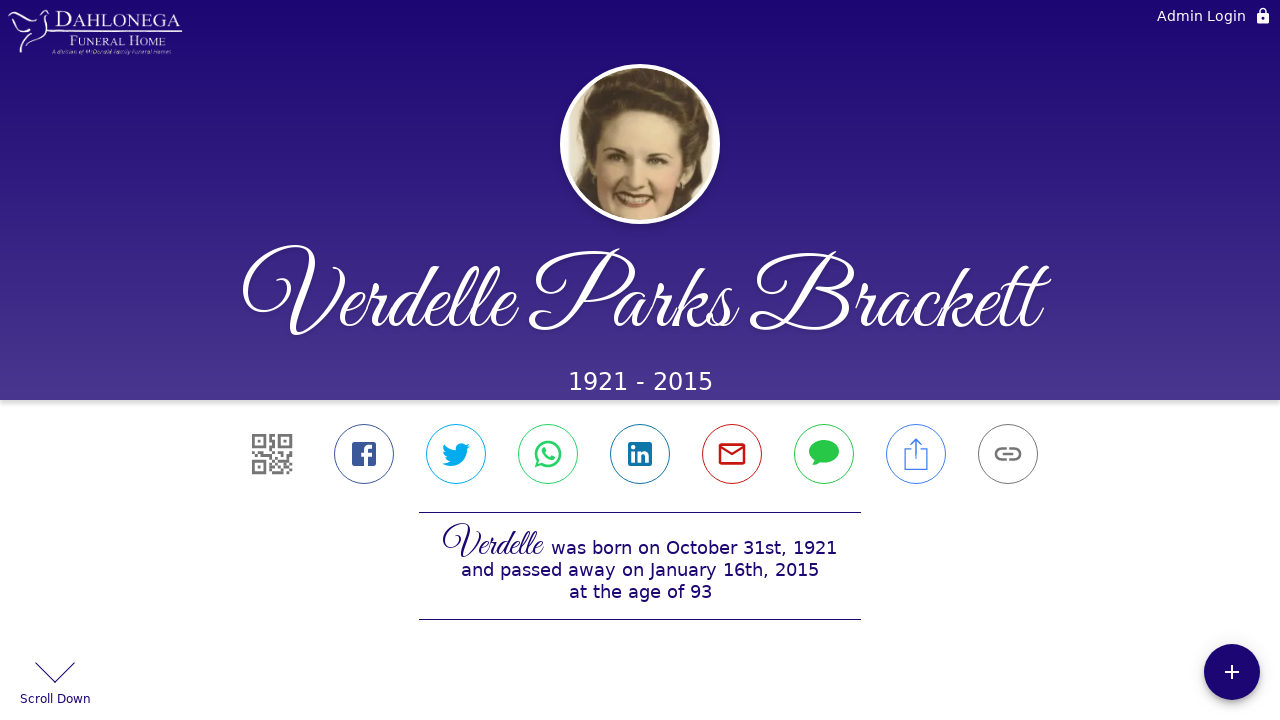

--- FILE ---
content_type: text/css
request_url: https://mcdonaldandson.com/static/css/styles20220620.css
body_size: 771
content:
/* BEWARE:
    If you change the contents of this file you will need to rename it (and rename it in index.html)
    The same goes for every file in the /public directory except for a few (see Readme.md)
*/

@keyframes keyframe-height-shrink {
    0% {
        height: 100%;
        display: block;
    }

    100% {
        height: 0;
        display: none;
    }
}

@keyframes keyframe-height-grow {
    0% {
        height: 0;
        display: none;
    }

    100% {
        height: 100%;
        display: block;
    }
}

@keyframes keyframe-scroll-horizontal {
    0% {
        transform: translateX(-10px);
    }

    50% {
        transform: translateX(0);
    }

    100% {
        transform: translateX(-10px);
    }
}

* {
    outline: none;
}

body {
    margin: 0;
}

body,
p {
    font-family: "system-ui", sans-serif !important;
}

h1,
h2 {
    font-family: "interfont", sans-serif !important;
}

h1,
h2,
h3,
h4,
h5,
h6,
p,
a,
span,
div {
    -webkit-font-smoothing: antialiased;
}

select:-webkit-autofill,
select:-webkit-autofill:hover,
select:-webkit-autofill:focus,
select:-webkit-autofill:active {
    transition: background-color 5000s ease-in-out 0s;
}

textarea:-webkit-autofill,
textarea:-webkit-autofill:hover,
textarea:-webkit-autofill:focus,
textarea:-webkit-autofill:active {
    transition: background-color 5000s ease-in-out 0s;
}

input:-webkit-autofill,
input:-webkit-autofill:hover,
input:-webkit-autofill:focus,
input:-webkit-autofill:active {
    transition: background-color 5000s ease-in-out 0s;
}

#menu-selectedFacet,
#menu-education,
#card-options-menu,
#menu-role,
#visible-select-menu {
    z-index: 1345;
}

#menu-selectedRole {
    z-index: 1330;
}

#intercom-container,
.intercom-launcher-frame {
    z-index: 1200 !important;
}

.intercom-modal-frame,
.intercom-launcher-discovery-frame {
    z-index: 1199 !important;
}

#reactSplashContent {
    text-align: center;
    color: #757575;
    padding: 0 8px 0 8px;
    display: flex;
    justify-content: center;
    align-content: center;
    align-items: center;
    flex-direction: column;
    height: 100vh;
}

.logo-container {
    max-width: 320px;
    max-height: 92px;
}

#print-container {
    display: none;
}

@media print {
    #root {
        display: none;
    }

    #print-container {
        display: block;
    }

    #body [role=tooltip] {
        display: none;
    }

    #body [role=dialog] {
        display: none;
    }

    * {
        background: none !important;
        box-shadow: none !important;
      }

    #body iframe {
        display: none;
    }

    body,
    p,
    h1,
    h2,
    h3,
    h4,
    h5,
    h6,
    p,
    a,
    span,
    div {
        font-family: "Roboto", "Helvetica", "Arial", sans-serif !important;
    }
}